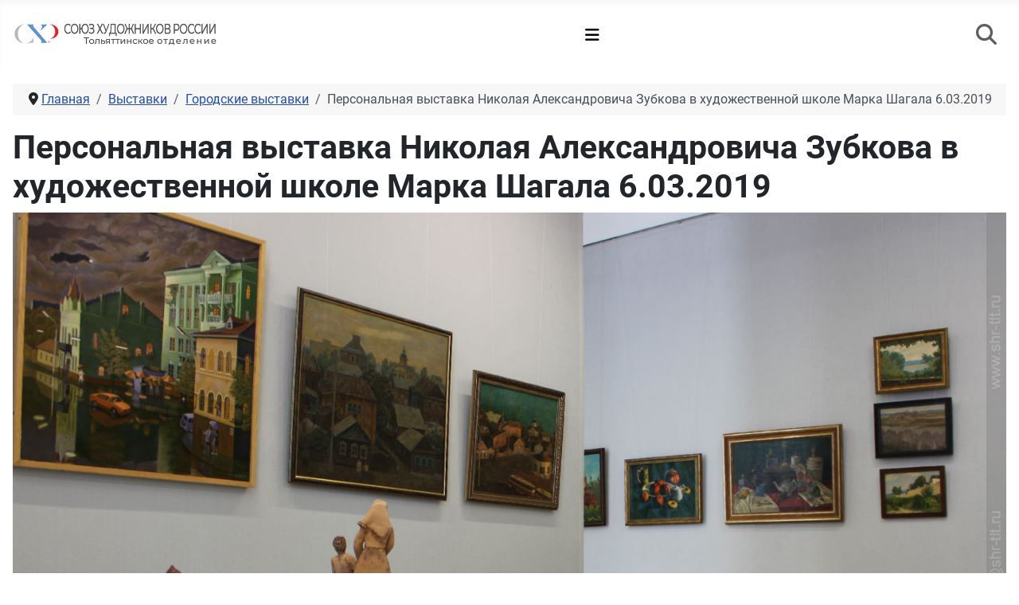

--- FILE ---
content_type: text/html; charset=utf-8
request_url: https://www.shr-tlt.ru/vystavki/gorodskie-vystavki/565-personalnaya-vystavka-nikolaya-aleksandrovicha-zubkova-v-shkole-marka-shagala-6-03-2019
body_size: 48631
content:
<!DOCTYPE html>
<html lang="ru-ru" dir="ltr">

<head>
    <meta charset="utf-8">
	<meta name="author" content="Михаил Зубков">
	<meta name="viewport" content="width=device-width, initial-scale=1">
	<meta name="description" content="Союз Художников России. Тольяттинское отделение СХР, художники Тольятти, Тольяттинские художники, художник, культура Тольятти, изобразительное искусство Тольятти.">
	<meta name="generator" content="Joomla! - Open Source Content Management">
	<title>Персональная выставка Николая Александровича Зубкова в художественной школе Марка Шагала 6.03.2019</title>
	<link href="/media/system/images/joomla-favicon.svg" rel="icon" type="image/svg+xml">
	<link href="/media/system/images/favicon.ico" rel="alternate icon" type="image/vnd.microsoft.icon">
	<link href="/media/system/images/joomla-favicon-pinned.svg" rel="mask-icon" color="#000">

    <link href="/media/system/css/joomla-fontawesome.min.css?6f6528" rel="lazy-stylesheet"><noscript><link href="/media/system/css/joomla-fontawesome.min.css?6f6528" rel="stylesheet"></noscript>
	<link href="/media/templates/site/cassiopeia/css/global/fonts-local_roboto.min.css?6f6528" rel="lazy-stylesheet"><noscript><link href="/media/templates/site/cassiopeia/css/global/fonts-local_roboto.min.css?6f6528" rel="stylesheet"></noscript>
	<link href="/media/templates/site/cassiopeia/css/template.min.css?6f6528" rel="stylesheet">
	<link href="/media/templates/site/cassiopeia/css/global/colors_standard.min.css?6f6528" rel="stylesheet">
	<link href="/media/templates/site/cassiopeia/css/vendor/joomla-custom-elements/joomla-alert.min.css?0.2.0" rel="stylesheet">
	<link href="/media/templates/site/cassiopeia_zmn/css/user.css?6f6528" rel="stylesheet">
	<link href="https://www.shr-tlt.ru/modules/mod_news_pro_gk5/interface/css/style.css" rel="stylesheet">
	<style>:root {
		--hue: 214;
		--template-bg-light: #f0f4fb;
		--template-text-dark: #495057;
		--template-text-light: #ffffff;
		--template-link-color: var(--link-color);
		--template-special-color: #001B4C;
		
	}</style>

    <script src="/media/vendor/metismenujs/js/metismenujs.min.js?1.4.0" defer></script>
	<script type="application/json" class="joomla-script-options new">{"joomla.jtext":{"RLTA_BUTTON_SCROLL_LEFT":"Scroll buttons to the left","RLTA_BUTTON_SCROLL_RIGHT":"Scroll buttons to the right","MOD_FINDER_SEARCH_VALUE":"Введите текст...","ERROR":"Ошибка","MESSAGE":"Сообщение","NOTICE":"Внимание","WARNING":"Предупреждение","JCLOSE":"Закрыть","JOK":"Ок","JOPEN":"Открыть"},"system.paths":{"root":"","rootFull":"https://www.shr-tlt.ru/","base":"","baseFull":"https://www.shr-tlt.ru/"},"csrf.token":"0523d6c2744721d7b38f29229d60ff34"}</script>
	<script src="/media/system/js/core.min.js?2cb912"></script>
	<script src="/media/templates/site/cassiopeia/js/template.min.js?6f6528" type="module"></script>
	<script src="/media/vendor/jquery/js/jquery.min.js?3.7.1"></script>
	<script src="/media/legacy/js/jquery-noconflict.min.js?504da4"></script>
	<script src="/media/mod_menu/js/menu.min.js?6f6528" type="module"></script>
	<script src="/media/vendor/bootstrap/js/collapse.min.js?5.3.3" type="module"></script>
	<script src="/media/templates/site/cassiopeia/js/mod_menu/menu-metismenu.min.js?6f6528" defer></script>
	<script src="/media/com_finder/js/finder.min.js?5729ed" type="module"></script>
	<script src="/media/system/js/messages.min.js?9a4811" type="module"></script>
	<script src="https://www.shr-tlt.ru/modules/mod_news_pro_gk5/interface/scripts/engine.jquery.js"></script>
	<script>rltaSettings = {"switchToAccordions":true,"switchBreakPoint":576,"buttonScrollSpeed":5,"addHashToUrls":true,"rememberActive":false,"wrapButtons":false}</script>
	<script type="application/ld+json">{"@context":"https://schema.org","@type":"BreadcrumbList","@id":"https://www.shr-tlt.ru/#/schema/BreadcrumbList/247","itemListElement":[{"@type":"ListItem","position":1,"item":{"@id":"https://www.shr-tlt.ru/","name":"Главная"}},{"@type":"ListItem","position":2,"item":{"@id":"https://www.shr-tlt.ru/vystavki","name":"Выставки"}},{"@type":"ListItem","position":3,"item":{"@id":"https://www.shr-tlt.ru/vystavki/gorodskie-vystavki","name":"Городские выставки"}},{"@type":"ListItem","position":4,"item":{"name":"Персональная выставка Николая Александровича Зубкова в художественной школе Марка Шагала 6.03.2019"}}]}</script>
	<script type="application/ld+json">{"@context":"https://schema.org","@graph":[{"@type":"Organization","@id":"https://www.shr-tlt.ru/#/schema/Organization/base","name":"Союз художников России Тольятти","url":"https://www.shr-tlt.ru/","logo":{"@type":"ImageObject","@id":"https://www.shr-tlt.ru/#/schema/ImageObject/logo","url":"images/logo.png","contentUrl":"images/logo.png","width":445,"height":50},"image":{"@id":"https://www.shr-tlt.ru/#/schema/ImageObject/logo"},"sameAs":["https://vk.com/shr_tlt"]},{"@type":"WebSite","@id":"https://www.shr-tlt.ru/#/schema/WebSite/base","url":"https://www.shr-tlt.ru/","name":"Союз художников России Тольятти","publisher":{"@id":"https://www.shr-tlt.ru/#/schema/Organization/base"},"potentialAction":{"@type":"SearchAction","target":"https://www.shr-tlt.ru/poisk?q={search_term_string}","query-input":"required name=search_term_string"}},{"@type":"WebPage","@id":"https://www.shr-tlt.ru/#/schema/WebPage/base","url":"https://www.shr-tlt.ru/vystavki/gorodskie-vystavki/565-personalnaya-vystavka-nikolaya-aleksandrovicha-zubkova-v-shkole-marka-shagala-6-03-2019","name":"Персональная выставка Николая Александровича Зубкова в художественной школе Марка Шагала 6.03.2019","description":"Союз Художников России. Тольяттинское отделение СХР, художники Тольятти, Тольяттинские художники, художник, культура Тольятти, изобразительное искусство Тольятти.","isPartOf":{"@id":"https://www.shr-tlt.ru/#/schema/WebSite/base"},"about":{"@id":"https://www.shr-tlt.ru/#/schema/Organization/base"},"inLanguage":"ru-RU","breadcrumb":{"@id":"https://www.shr-tlt.ru/#/schema/BreadcrumbList/247"}},{"@type":"Article","@id":"https://www.shr-tlt.ru/#/schema/com_content/article/565","name":"Персональная выставка Николая Александровича Зубкова в художественной школе Марка Шагала 6.03.2019","headline":"Персональная выставка Николая Александровича Зубкова в художественной школе Марка Шагала 6.03.2019","inLanguage":"ru-RU","dateCreated":"2019-03-13T07:30:19+00:00","interactionStatistic":{"@type":"InteractionCounter","userInteractionCount":2724},"isPartOf":{"@id":"https://www.shr-tlt.ru/#/schema/WebPage/base"}}]}</script>

    <link rel="stylesheet" href="https://cdnjs.cloudflare.com/ajax/libs/font-awesome/6.5.1/css/all.min.css" integrity="sha512-oGn6kYQ8z9fkmLQ4fAXt3PL1KgOiBSkpO/4k8lfxklxpj6YoGhHP7/nREpXoZQztYOX1yHgKHf2b6q6z5P5AZA==" crossorigin="anonymous" referrerpolicy="no-referrer" />
    <link rel="stylesheet" href="https://cdn.jsdelivr.net/npm/bootstrap-icons@1.11.3/font/bootstrap-icons.min.css"/>

</head>

<body class="site com_content wrapper-static view-article layout-blog no-task itemid-146 has-sidebar-right">
    <header id="zmn-header" class="header container-header full-width">

                    <div class="container-topbar">
                
<div id="mod-custom214" class="mod-custom custom">
    <!-- Yandex.Metrika counter -->
<script type="text/javascript">
   (function(m,e,t,r,i,k,a){m[i]=m[i]||function(){(m[i].a=m[i].a||[]).push(arguments)};
   m[i].l=1*new Date();
   for (var j = 0; j < document.scripts.length; j++) {if (document.scripts[j].src === r) { return; }}
   k=e.createElement(t),a=e.getElementsByTagName(t)[0],k.async=1,k.src=r,a.parentNode.insertBefore(k,a)})
   (window, document, "script", "https://mc.yandex.ru/metrika/tag.js", "ym");

   ym(7749049, "init", {
        clickmap:true,
        trackLinks:true,
        accurateTrackBounce:true,
        webvisor:true
   });
</script>
<noscript><div><img src="https://mc.yandex.ru/watch/7749049" style="position:absolute; left:-9999px;" alt="" /></div></noscript>
<!-- /Yandex.Metrika counter --></div>

            </div>
        
        
       

                    <div class="grid-child container-nav">
                
                                    <div class="container-logo">
                        
<div id="mod-custom364" class="mod-custom custom">
    <p><a href="/"><img src="/images/logo.png" alt="logo" width="254" height="29" /></a></p></div>

                    </div>
                
              
                                    
<nav class="navbar navbar-expand-lg" aria-label="Main Menu">
    <button class="navbar-toggler navbar-toggler-right" type="button" data-bs-toggle="collapse" data-bs-target="#navbar1" aria-controls="navbar1" aria-expanded="false" aria-label="Переключить навигацию">
        <span class="icon-menu" aria-hidden="true"></span>
    </button>
    <div class="collapse navbar-collapse" id="navbar1">
        <ul class="mod-menu mod-menu_dropdown-metismenu metismenu mod-list ">
<li class="metismenu-item item-101 level-1 default deeper parent"><a href="/" >Главная</a><button class="mm-collapsed mm-toggler mm-toggler-link" aria-haspopup="true" aria-expanded="false" aria-label="Главная"></button><ul class="mm-collapse"><li class="metismenu-item item-156 level-2"><a href="/home/o-soyuze" >О союзе</a></li><li class="metismenu-item item-166 level-2 parent"><a href="/home/dlya-khudozhnikov" >Для художников</a></li><li class="metismenu-item item-188 level-2"><a href="/home/plan-deyatelnosti" >План деятельности</a></li><li class="metismenu-item item-155 level-2"><a href="/home/otchjot-o-deyatelnosti" >Отчёт о деятельности</a></li><li class="metismenu-item item-153 level-2 parent"><a href="/home/ustavnye-dokumenty" >Уставные документы ВТОО СХР</a></li><li class="metismenu-item item-154 level-2 parent"><a href="/home/vnutrennie-pravila" >Положения ТО ВТОО СХР</a></li><li class="metismenu-item item-327 level-2"><a href="/home/pravlenie-to-vtoo-skhr" >Правление ТО ВТОО СХР</a></li></ul></li><li class="metismenu-item item-294 level-1 deeper parent"><a href="/khudozhniki" >Художники</a><button class="mm-collapsed mm-toggler mm-toggler-link" aria-haspopup="true" aria-expanded="false" aria-label="Художники"></button><ul class="mm-collapse"><li class="metismenu-item item-410 level-2 parent"><a href="/khudozhniki/zhivopis" >Живопись</a></li><li class="metismenu-item item-411 level-2 parent"><a href="/khudozhniki/grafika" >Графика</a></li><li class="metismenu-item item-412 level-2 parent"><a href="/khudozhniki/skulptura" >Скульптура</a></li><li class="metismenu-item item-413 level-2 parent"><a href="/khudozhniki/dekorativnoe" >Декоративное</a></li><li class="metismenu-item item-414 level-2 parent"><a href="/khudozhniki/iskusstvovedenie" >Искусствоведение</a></li><li class="metismenu-item item-415 level-2 parent"><a href="/khudozhniki/pamyat" >Память</a></li></ul></li><li class="metismenu-item item-295 level-1"><a href="/afisha" >Афиша</a></li><li class="metismenu-item item-116 level-1 active deeper parent"><a href="/vystavki" >Выставки</a><button class="mm-collapsed mm-toggler mm-toggler-link" aria-haspopup="true" aria-expanded="false" aria-label="Выставки"></button><ul class="mm-collapse"><li class="metismenu-item item-793 level-2 parent"><a href="/vystavki/vystavochnye-proekty-skhr" >Выставочные проекты СХР</a></li><li class="metismenu-item item-788 level-2"><a href="/vystavki/personalnye-vystavki" >Персональные выставки</a></li><li class="metismenu-item item-146 level-2 current active"><a href="/vystavki/gorodskie-vystavki" aria-current="location">Городские выставки</a></li><li class="metismenu-item item-350 level-2"><a href="/vystavki/rossijskie-vystavki" >Российские выставки</a></li><li class="metismenu-item item-351 level-2"><a href="/vystavki/mezhdunarodnye-vystavki" >Международные выставки</a></li><li class="metismenu-item item-352 level-2"><a href="/vystavki/prochie-vystavki" >Прочие выставки</a></li><li class="metismenu-item item-353 level-2"><a href="/vystavki/iskusstvovedenie" >Искусствоведение</a></li><li class="metismenu-item item-785 level-2"><a href="/vystavki-2025-god" >Выстаки по годам</a></li></ul></li><li class="metismenu-item item-118 level-1 deeper parent"><a href="/obshchestvennoe" >Деятельность</a><button class="mm-collapsed mm-toggler mm-toggler-link" aria-haspopup="true" aria-expanded="false" aria-label="Деятельность"></button><ul class="mm-collapse"><li class="metismenu-item item-359 level-2"><a href="/obshchestvennoe/konkursy-1" >Конкурсы</a></li><li class="metismenu-item item-355 level-2"><a href="/obshchestvennoe/tvorcheskie-vstrechi-1" >Творческие встречи</a></li><li class="metismenu-item item-356 level-2"><a href="/obshchestvennoe/master-klassy-1" >Мастер-классы</a></li><li class="metismenu-item item-358 level-2"><a href="/obshchestvennoe/plenery" >Пленэры</a></li><li class="metismenu-item item-361 level-2"><a href="/obshchestvennoe/proekty" >Проекты</a></li><li class="metismenu-item item-187 level-2"><a href="/obshchestvennoe/prochie-sobytiya-skhr" >Прочие события СХР</a></li></ul></li><li class="metismenu-item item-120 level-1"><a href="/kontakty" >Контакты</a></li></ul>
    </div>
</nav>

                               
                 <!-- search -->
                 <div class="container-search">
                        <a href="/search/">
                        <i class="fa-solid fa-magnifying-glass"></i>
                        </a>                                                                    
                </div>                
                <!-- search -->  

            </div>
            </header>

    <div class="site-grid">
        
        
        
        
        <div class="grid-child container-component">
            <nav class="mod-breadcrumbs__wrapper" aria-label="Навигатор сайта">
    <ol class="mod-breadcrumbs breadcrumb px-3 py-2">
                    <li class="mod-breadcrumbs__divider float-start">
                <span class="divider icon-location icon-fw" aria-hidden="true"></span>
            </li>
        
        <li class="mod-breadcrumbs__item breadcrumb-item"><a href="/" class="pathway"><span>Главная</span></a></li><li class="mod-breadcrumbs__item breadcrumb-item"><a href="/vystavki" class="pathway"><span>Выставки</span></a></li><li class="mod-breadcrumbs__item breadcrumb-item"><a href="/vystavki/gorodskie-vystavki" class="pathway"><span>Городские выставки</span></a></li><li class="mod-breadcrumbs__item breadcrumb-item active"><span>Персональная выставка Николая Александровича Зубкова в художественной школе Марка Шагала 6.03.2019</span></li>    </ol>
    </nav>

            
            <div id="system-message-container" aria-live="polite"></div>

            <main>
                <div class="com-content-article item-page">
    <meta itemprop="inLanguage" content="ru-RU">
    
    
        <div class="page-header">
        <h1>
            Персональная выставка Николая Александровича Зубкова в художественной школе Марка Шагала 6.03.2019        </h1>
                            </div>
        
        
    
    
        
                                                <div class="com-content-article__body">
        
<p><img src="/images/stories/novosti/vistavki/2019/06.03.2019_Zubkov_Shagala/1.jpg" alt="1" style="margin-bottom: 10px; float: left;" /><br style="clear: both;" /><span style="font-size: 14pt;">В выставочном зале детской художественной школы им. Марка Шагала открылась персональная выставка Николая Александровича Зубкова.</span></p>
<p><span style="font-size: 12pt;">Выставка приурочена к 70 летнему юбилею художника, уже вторая с начала этого года, предыдущая <a href="/vystavki/gorodskie-vystavki/555-personalnaya-yubilejnaya-vystavka-nikolaya-aleksandrovicha-zubkova-v-filarmonii-20-yanvarya-2019-goda">выставка экспонировалась в тольяттинской Филармонии</a> с января по февраль. В экспозицию вошли 34 работы художника.</span></p>
<p><img src="/images/stories/novosti/vistavki/2019/06.03.2019_Zubkov_Shagala/2.jpg" alt="2" style="margin-bottom: 10px; float: left;" /><br style="clear: both;" /></p>
<p><img src="/images/stories/novosti/vistavki/2019/06.03.2019_Zubkov_Shagala/3.jpg" alt="3" style="margin-bottom: 10px; float: left;" /><br style="clear: both;" /></p>
<p><img src="/images/stories/novosti/vistavki/2019/06.03.2019_Zubkov_Shagala/4.jpg" alt="4" style="margin-bottom: 10px; float: left;" /><br style="clear: both;" /></p>
<p><img src="/images/stories/novosti/vistavki/2019/06.03.2019_Zubkov_Shagala/5.jpg" alt="5" style="margin-bottom: 10px; float: left;" /><br style="clear: both;" /></p>
<p><span style="font-size: 10pt;">Художественная школа им. Марка Шагала </span><br /><span style="font-size: 10pt;">Выставочный зал Тольятти, ул. Свердлова 10</span></p>
<p><span style="font-size: 10pt;">Условия посещения по телефону: </span><br /><span style="font-size: 10pt;">+7 (8482) 31-88-35</span></p>
<p><span style="font-size: 10pt;">Выставка продлится до 6 апреля</span><br /><span style="font-size: 10pt;">Возрастные ограничения отсутствуют</span></p>
<p>&nbsp;</p>
<p>Автор: Михаил Зубков</p>    </div>

                                    <dl class="article-info text-muted">

            <dt class="article-info-term">
                            <span class="visually-hidden">                        Информация о материале                            </span>                    </dt>

        
        
        
        
                    <dd class="published">
    <span class="icon-calendar icon-fw" aria-hidden="true"></span>
    <time datetime="2019-03-13T07:30:19+00:00">
        Опубликовано: 13 марта 2019    </time>
</dd>
        
    
            
        
                    <dd class="hits">
    <span class="icon-eye icon-fw" aria-hidden="true"></span>
    <meta content="UserPageVisits:2724">
    Просмотров: 2724</dd>
            </dl>
                                
                                        </div>
            </main>
            
        </div>

                    <div class="grid-child container-sidebar-right">
                <div class="sidebar-right no-card ">
            <h3 >Афиша</h3>        	<p>Ошибка: Нет материалов для отображения</p>
</div>
<div class="sidebar-right card ">
            <h3 class="card-header ">Выставки СХР</h3>        <div class="card-body">
                <ul class="mod-menu mod-list nav favth-side">
<li class="nav-item item-794"><a href="/vystavki/vystavochnye-proekty-skhr/otchjotnye-vystavki-skhr" >Отчётные выставки СХР</a></li><li class="nav-item item-792"><a href="/vystavki/vystavochnye-proekty-skhr/oblastnaya-vystavka-skhr" >Областные выставки СХР</a></li><li class="nav-item item-790"><a href="/vystavki/vystavochnye-proekty-skhr/mezhregionalnaya-vystavka-skhr" >Межрегиональные выставки СХР</a></li><li class="nav-item item-791"><a href="/vystavki/vystavochnye-proekty-skhr/vserossijskaya-vystavka-skhr" >Всероссийские выставки СХР</a></li></ul>
    </div>
</div>
<div class="sidebar-right card ">
            <h3 class="card-header ">Выставочная деятельность</h3>        <div class="card-body">
                <ul class="mod-menu mod-list nav favth-side">
<li class="nav-item item-793 parent"><a href="/vystavki/vystavochnye-proekty-skhr" >Выставочные проекты СХР</a></li><li class="nav-item item-788"><a href="/vystavki/personalnye-vystavki" >Персональные выставки</a></li><li class="nav-item item-146 current"><a href="/vystavki/gorodskie-vystavki" aria-current="location">Городские выставки</a></li><li class="nav-item item-350"><a href="/vystavki/rossijskie-vystavki" >Российские выставки</a></li><li class="nav-item item-351"><a href="/vystavki/mezhdunarodnye-vystavki" >Международные выставки</a></li><li class="nav-item item-352"><a href="/vystavki/prochie-vystavki" >Прочие выставки</a></li><li class="nav-item item-353"><a href="/vystavki/iskusstvovedenie" >Искусствоведение</a></li><li class="nav-item item-785"><a href="/vystavki-2025-god" >Выстаки по годам</a></li></ul>
    </div>
</div>
<div class="sidebar-right card ">
            <h3 class="card-header ">Слово</h3>        <div class="card-body">
                	<div class="nspMain " id="nsp-nsp-198" data-config="{
				'animation_speed': 400,
				'animation_interval': 5000,
				'animation_function': 'Fx.Transitions.Expo.easeIn',
				'news_column': 1,
				'news_rows': 5,
				'links_columns_amount': 0,
				'links_amount': 0
			}">
		
					<div class="nspArts bottom" style="width:100%;">
								<div class="nspTopInterface">
										<ul class="nspPagination">
												<li><a href="#">1</a></li>
												<li><a href="#">2</a></li>
												<li><a href="#">3</a></li>
											</ul>
					
									</div>
								<div class="nspArtScroll1">
					<div class="nspArtScroll2 nspPages3">
																	<div class="nspArtPage active nspCol3">
																				<div class="nspArt nspCol1" style="padding:0 20px 20px 0;">
								<h4 class="nspHeader tleft fnone"><a href="/vystavki/iskusstvovedenie/751-vystavka-gorod-khudozhnikov-v-tkhm-14-11-2024-slovo-iskusstvoveda-pejzazh-gorodskoj-pejzazh"  title="Выставка &quot;Город художников&quot; в ТХМ  / 14.11.2024 / Слово искусствоведа  / Пейзаж, городской пейзаж" target="_self">Выставка &quot;Город художников&quot; в &hellip;</a></h4><p class="nspText tleft fleft">В Тольяттинском художественном музее открыта выставка "Город художников", организованная городским отделением Союза художников России.&nbsp;Цель долгосрочного проекта "Город художников" - интеграция творческого ресурса Тольятти, объединение художников разных поколений, организация совместных пленэров...</p><p class="nspInfo nspInfo1 tleft fnone">19-01-2025  Просмотры:438 </p>							</div>
																															<div class="nspArt nspCol1" style="padding:0 20px 20px 0;">
								<h4 class="nspHeader tleft fnone"><a href="/vystavki/iskusstvovedenie/750-vystavka-gorod-khudozhnikov-v-tkhm-14-11-2024-slovo-iskusstvoveda-gorodskoj-pejzazh"  title="Выставка &quot;Город художников&quot; в ТХМ  / 14.11.2024 / Слово искусствоведа  / Городской пейзаж" target="_self">Выставка &quot;Город художников&quot; в &hellip;</a></h4><p class="nspText tleft fleft">В Тольяттинском художественном музее открыта выставка "Город художников", организованная городским отделением Союза художников России.&nbsp;Цель долгосрочного проекта "Город художников" - интеграция творческого ресурса Тольятти, объединение художников разных поколений, организация совместных пленэров...</p><p class="nspInfo nspInfo1 tleft fnone">19-01-2025  Просмотры:468 </p>							</div>
																															<div class="nspArt nspCol1" style="padding:0 20px 20px 0;">
								<h4 class="nspHeader tleft fnone"><a href="/vystavki/iskusstvovedenie/749-vystavka-gorod-khudozhnikov-v-tkhm-14-11-2024-slovo-iskusstvoveda-kompozitsiya"  title="Выставка &quot;Город художников&quot; в ТХМ  / 14.11.2024 / Слово искусствоведа  / Композиция" target="_self">Выставка &quot;Город художников&quot; в &hellip;</a></h4><p class="nspText tleft fleft">В Тольяттинском художественном музее открыта выставка "Город художников", организованная городским отделением Союза художников России.&nbsp;Цель долгосрочного проекта "Город художников" - интеграция творческого ресурса Тольятти, объединение художников разных поколений, организация совместных пленэров...</p><p class="nspInfo nspInfo1 tleft fnone">19-01-2025  Просмотры:440 </p>							</div>
																															<div class="nspArt nspCol1" style="padding:0 20px 20px 0;">
								<h4 class="nspHeader tleft fnone"><a href="/vystavki/iskusstvovedenie/748-vystavka-gorod-khudozhnikov-v-tkhm-14-11-2024-slovo-iskusstvoveda-portret"  title="Выставка &quot;Город художников&quot; в ТХМ  / 14.11.2024 / Слово искусствоведа  / Портрет " target="_self">Выставка &quot;Город художников&quot; в &hellip;</a></h4><p class="nspText tleft fleft">В Тольяттинском художественном музее открыта выставка "Город художников", организованная городским отделением Союза художников России.&nbsp;Цель долгосрочного проекта "Город художников" - интеграция творческого ресурса Тольятти, объединение художников разных поколений, организация совместных пленэров...</p><p class="nspInfo nspInfo1 tleft fnone">19-01-2025  Просмотры:548 </p>							</div>
																															<div class="nspArt nspCol1" style="padding:0 20px 20px 0;">
								<h4 class="nspHeader tleft fnone has-image"><a href="/vystavki/iskusstvovedenie/624-liniya-tvorchestva-igorya-panova"  title="Линия творчества Игоря Панова" target="_self">Линия творчества Игоря Панова&hellip;</a></h4><p class="nspText tleft fleft">Игорь Геннадиевич Панов – живописец, график, профессор Тольяттинского государственного университета, член Союза художников, лауреат всероссийских премий в области изобразительного искусства, участник всероссийских, международных выставочных проектов в Париже, Гуаньчжоу, Харбине, Владивостоке...</p><p class="nspInfo nspInfo1 tleft fnone">23-02-2020  Просмотры:1700 </p>							</div>
												</div>
						<div class="nspArtPage nspCol3">
																															<div class="nspArt nspCol1" style="padding:0 20px 20px 0;">
								<h4 class="nspHeader tleft fnone has-image"><a href="/vystavki/iskusstvovedenie/586-prostory-vladimira-rotmistrova"  title="Просторы Владимира Ротмистрова " target="_self">Просторы Владимира Ротмистрова &hellip;</a></h4><p class="nspText tleft fleft">Просторы Владимира Ротмистрова
Впервые художник Владимир Ротмистров побывал в доме-музее Хецуриани в 2006 году. Глядя на собранное Георгием Хецуриани богатство, Владимир решил написать группу предметов. Но собрание предметов – это ещё...</p><p class="nspInfo nspInfo1 tleft fnone">18-05-2019  Просмотры:1920 </p>							</div>
																															<div class="nspArt nspCol1" style="padding:0 20px 20px 0;">
								<h4 class="nspHeader tleft fnone has-image"><a href="/vystavki/iskusstvovedenie/449-zametki-s-vystavki-obzor-otchetnoj-vystavki-tolyattinskogo-otdeleniya-vtoo-soyuz-khudozhnikov-rossii"  title="Заметки с выставки. Обзор отчетной выставки Тольяттинского отделения ВТОО «Союз художников России» " target="_self">Заметки с выставки. Обзор отчетной выста&hellip;</a></h4><p class="nspText tleft fleft">
2014 год Тольяттинское отделение «Союза художников России» завершило очередной отчетной выставкой, которая была развернута в залах художественного музея с 27 ноября по 14 декабря. 
Участниками экспозиции стали 27 художников разных...</p><p class="nspInfo nspInfo1 tleft fnone">10-03-2015  Просмотры:16670 </p>							</div>
																															<div class="nspArt nspCol1" style="padding:0 20px 20px 0;">
								<h4 class="nspHeader tleft fnone has-image"><a href="/vystavki/iskusstvovedenie/417-o-vystavke-nadeinoj-niny-ivanovny"  title="О выставке Надеиной Нины Ивановны" target="_self">О выставке Надеиной Нины Ивановны&hellip;</a></h4><p class="nspText tleft fleft">Тольяттинские «сероэтажки» не сразу полюбились Нине Надеиной. В ее любимом Горно-Алтайске даже неброский серый как будто живее, откровеннее, чище. Любимее!
Любовь и спустя годы зовет ее на каникулы на Алтай и...</p><p class="nspInfo nspInfo1 tleft fnone">29-08-2014  Просмотры:17502 </p>							</div>
																															<div class="nspArt nspCol1" style="padding:0 20px 20px 0;">
								<h4 class="nspHeader tleft fnone"><a href="/vystavki/iskusstvovedenie/376-soyuz-khudozhnikov-rossii-na-rubezhe-vekov-vkhozhdenie-v-novuyu-realnost"  title="СОЮЗ ХУДОЖНИКОВ РОССИИ НА РУБЕЖЕ ВЕКОВ: ВХОЖДЕНИЕ В НОВУЮ РЕАЛЬНОСТЬ" target="_self">СОЮЗ ХУДОЖНИКОВ РОССИИ НА РУБЕЖЕ ВЕКОВ: &hellip;</a></h4><p class="nspText tleft fleft">Искусство «Большой Волги» представляет собой сложную и многообразную картину. Оно сформировалось на основе европейской и российской художественной школы, но в первую очередь, на сильных традициях самобытных культур народов Поволжья. Органичность...</p><p class="nspInfo nspInfo1 tleft fnone">09-11-2013  Просмотры:23350 </p>							</div>
																															<div class="nspArt nspCol1" style="padding:0 20px 20px 0;">
								<h4 class="nspHeader tleft fnone has-image"><a href="/vystavki/iskusstvovedenie/374-mezhregionalnaya-nauchno-prakticheskaya-konferentsiya-khudozhestvennaya-zhizn-povolzhya-sovremennoe-sostoyanie-i-tendentsii-razvitiya"  title="Межрегиональная научно-практическая конференция «Художественная жизнь Поволжья: современное состояние и тенденции развития»" target="_self">Межрегиональная научно-практическая конф&hellip;</a></h4><p class="nspText tleft fleft">В рамках открывшейся в Йошкар-Оле межрегиональной выставки Большая Волга, прошло ещё одно значительное для Союза художников событие, межрегиональная научно-практическая конференция «Художественная жизнь Поволжья: современное состояние и тенденции развития», которая собрала...</p><p class="nspInfo nspInfo1 tleft fnone">06-11-2013  Просмотры:26753 </p>							</div>
												</div>
						<div class="nspArtPage nspCol3">
																															<div class="nspArt nspCol1" style="padding:0 20px 20px 0;">
								<h4 class="nspHeader tleft fnone"><a href="/vystavki/iskusstvovedenie/367-vystavka-khudozhnika-zhivopistsa-vladimira-rotmistrova-mezhdu-proshlym-i-budushchim"  title="ВЫСТАВКА ХУДОЖНИКА — ЖИВОПИСЦА   ВЛАДИМИРА РОТМИСТРОВА «Между прошлым и будущим»" target="_self">ВЫСТАВКА ХУДОЖНИКА — ЖИВОПИСЦА   ВЛАДИМИ&hellip;</a></h4><p class="nspText tleft fleft">Современный ритм жизни спокойным трудно назвать. Времени сесть и подумать так мало, что люди уже позабыли о вдумчивом созерцании. Люди сейчас почти утеряли связь с прошлым, что прямо отражается на...</p><p class="nspInfo nspInfo1 tleft fnone">21-10-2013  Просмотры:20941 </p>							</div>
																															<div class="nspArt nspCol1" style="padding:0 20px 20px 0;">
								<h4 class="nspHeader tleft fnone has-image"><a href="/vystavki/iskusstvovedenie/336-v-pamyat-alekseyu-ivanovichu-pankeevu"  title="В память Алексею Ивановичу Панкееву" target="_self">В память Алексею Ивановичу Панкееву&hellip;</a></h4><p class="nspText tleft fleft">Удивительно как люди, живущие с нами …… жившие с нами, оказываются целой эпохой.
Художник Панкеев А.И. один из старейших художников г.Тольятти, его личная биография – это биография страны, целая эпоха, история...</p><p class="nspInfo nspInfo1 tleft fnone">02-06-2013  Просмотры:23937 </p>							</div>
																															<div class="nspArt nspCol1" style="padding:0 20px 20px 0;">
								<h4 class="nspHeader tleft fnone has-image"><a href="/vystavki/iskusstvovedenie/330-pamyati-khudozhnika-a-i-pankeeva"  title="Памяти художника А.И.Панкеева" target="_self">Памяти художника А.И.Панкеева&hellip;</a></h4><p class="nspText tleft fleft">Умер один из старейших художников города Тольятти, член Союза художников России Алексей Иванович Панкеев. 1 мая ему исполнилось 83 года.
За его плечами большая трудовая жизнь. Алексей Иванович - уроженец села...</p><p class="nspInfo nspInfo1 tleft fnone">12-05-2013  Просмотры:22437 </p>							</div>
																															<div class="nspArt nspCol1" style="padding:0 20px 20px 0;">
								<h4 class="nspHeader tleft fnone has-image"><a href="/vystavki/iskusstvovedenie/328-progulki-po-astrakhani-s-nikolaem-zubkovym"  title="Прогулки по Астрахани с Николаем Зубковым" target="_self">Прогулки по Астрахани с Николаем Зубковы&hellip;</a></h4><p class="nspText tleft fleft">Астрахань – солнечный ветер, песок… Астрахань – волжских огней поясок... Такая ж, как все, и на всех – непохожа: Разноплеменна глазами и кожей, Разноязыка, страстями дремуча; Севером – сдержана, Азией...</p><p class="nspInfo nspInfo1 tleft fnone">30-04-2013  Просмотры:23362 </p>							</div>
																															<div class="nspArt nspCol1" style="padding:0 20px 20px 0;">
								<h4 class="nspHeader tleft fnone has-image"><a href="/vystavki/iskusstvovedenie/305-statya-posvyashchennaya-ezhegodnoj-otchjotnoj-vystavke-tolyattinskogo-otdeleniya-vtoo-skhr"  title="Статья о ежегодной отчётной выставке Тольяттинского отделения ВТОО СХР. 2012" target="_self">Статья о ежегодной отчётной выставке Тол&hellip;</a></h4><p class="nspText tleft fleft">
Отчётная выставка Тольяттинского отделения Союза Художников России.&nbsp;Сила духовного мира, значение внутренних переживаний, актуальность личного восприятия — вот важнейшие акценты в современном изобразительном искусстве.
</p><p class="nspInfo nspInfo1 tleft fnone">06-12-2012  Просмотры:23571 </p>							</div>
												</div>
																</div>

									</div>
			</div>
		
		
			</div>
    </div>
</div>
<div class="sidebar-right card ">
            <h3 class="card-header ">Выставочные залы Тольятти</h3>        <div class="card-body">
                <ul class="mod-menu mod-list nav favth-side">
<li class="nav-item item-542"><a href="/home/dlya-khudozhnikov/vystavochnye-zaly-tolyatti/tolyattinskaya-filarmoniya" >Тольяттинская Филармония</a></li><li class="nav-item item-545"><a href="/home/dlya-khudozhnikov/vystavochnye-zaly-tolyatti/tolyattinskij-khudozhestvennyj-muzej" >Тольяттинский художественный музей</a></li><li class="nav-item item-544"><a href="/home/dlya-khudozhnikov/vystavochnye-zaly-tolyatti/muzej-aktualnogo-realizma" >Музей Актуального Реализма</a></li><li class="nav-item item-533"><a href="/home/dlya-khudozhnikov/vystavochnye-zaly-tolyatti/muzejno-vystavochnyj-kompleks-pravoslavnogo-instituta" >Музейно-выставочный комплекс православного института</a></li><li class="nav-item item-536"><a href="/home/dlya-khudozhnikov/vystavochnye-zaly-tolyatti/literaturnaya-gostinaya" >Литературная Гостиная</a></li><li class="nav-item item-541"><a href="/home/dlya-khudozhnikov/vystavochnye-zaly-tolyatti/kulturnyj-tsentr-persona" >Культурный центр Персона</a></li><li class="nav-item item-534"><a href="/home/dlya-khudozhnikov/vystavochnye-zaly-tolyatti/departament-kultury-tolyatti" >Департамент культуры Тольятти</a></li><li class="nav-item item-535"><a href="/home/dlya-khudozhnikov/vystavochnye-zaly-tolyatti/meriya-tolyatti" >Мэрия Тольятти</a></li><li class="nav-item item-537"><a href="/home/dlya-khudozhnikov/vystavochnye-zaly-tolyatti/litsej-iskusstv" >Лицей искусств</a></li><li class="nav-item item-532"><a href="/home/dlya-khudozhnikov/vystavochnye-zaly-tolyatti/khudozhestvennaya-shkola-1" >Художественная школа №1</a></li><li class="nav-item item-540"><a href="/home/dlya-khudozhnikov/vystavochnye-zaly-tolyatti/shkola-imeni-i-e-repina" >Школа имени И. Репина</a></li><li class="nav-item item-539"><a href="/home/dlya-khudozhnikov/vystavochnye-zaly-tolyatti/shkola-imeni-m-shagala" >Школа имени М. Шагала</a></li><li class="nav-item item-538"><a href="/home/dlya-khudozhnikov/vystavochnye-zaly-tolyatti/biblioteka-iskusstv-8" >Библиотека Искусств № 8</a></li><li class="nav-item item-543"><a href="/home/dlya-khudozhnikov/vystavochnye-zaly-tolyatti/otdel-sovremennogo-iskusstva-tkhm" >Отдел современного искусства ТХМ</a></li></ul>
    </div>
</div>

            </div>
        

        
            </div>

<!-- bottom --> 

<div class="site-grid bottom-1">
        
</div> 
<div class="site-grid bottom-2">
        
</div>

<!-- bottom --> 

  <!-- FOOTER --> 
 
                <footer id="zmn_footer" >
           
                <div class="grid-child footer-row">
                                            <div class="footer1">
                            <div class="moduletable ">
            <h3 >Контакты</h3>        
<div id="mod-custom250" class="mod-custom custom">
    <div><img src="/images/5logo.png" alt="5логотип" width="45" height="45" style="margin-right: 10px; float: left;" /><span style="color: #ffffff;">Союз художников России. Тольятти</span></div>
<hr />
<div class="footer1">
<ul>
<li><i class="fa-solid fa-house"></i> <span>445020 Тольятти Белорусская 23</span></li>
<li><i class="fa-regular fa-envelope"></i> <span>info@shr-tlt.ru</span></li>
<li><i class="fa-solid fa-phone"></i><span> +8 (8482) 63 87 65</span></li>
<li><i class="fa-brands fa-vk"></i> <a href="https://vk.com/shr_tlt">vk.com/shr_tlt</a></li>
</ul>
</div></div>
</div>

                        </div>
                                                                <div class="footer2">
                            <div class="moduletable ">
            <h3 >Союз</h3>        <ul class="mod-menu mod-list nav ">
<li class="nav-item item-156"><a href="/home/o-soyuze" >О союзе</a></li><li class="nav-item item-166 parent"><a href="/home/dlya-khudozhnikov" >Для художников</a></li><li class="nav-item item-188"><a href="/home/plan-deyatelnosti" >План деятельности</a></li><li class="nav-item item-155"><a href="/home/otchjot-o-deyatelnosti" >Отчёт о деятельности</a></li><li class="nav-item item-153 parent"><a href="/home/ustavnye-dokumenty" >Уставные документы ВТОО СХР</a></li><li class="nav-item item-154 parent"><a href="/home/vnutrennie-pravila" >Положения ТО ВТОО СХР</a></li><li class="nav-item item-327"><a href="/home/pravlenie-to-vtoo-skhr" >Правление ТО ВТОО СХР</a></li></ul>
</div>

                        </div>
                                                                <div class="footer3">
                            <div class="moduletable ">
            <h3 >Художники</h3>        <ul class="mod-menu mod-list nav ">
<li class="nav-item item-410 parent"><a href="/khudozhniki/zhivopis" >Живопись</a></li><li class="nav-item item-411 parent"><a href="/khudozhniki/grafika" >Графика</a></li><li class="nav-item item-412 parent"><a href="/khudozhniki/skulptura" >Скульптура</a></li><li class="nav-item item-413 parent"><a href="/khudozhniki/dekorativnoe" >Декоративное</a></li><li class="nav-item item-414 parent"><a href="/khudozhniki/iskusstvovedenie" >Искусствоведение</a></li><li class="nav-item item-415 parent"><a href="/khudozhniki/pamyat" >Память</a></li></ul>
</div>

                        </div>
                                                                <div class="footer4">
                            <div class="moduletable ">
            <h3 >Выставки</h3>        <ul class="mod-menu mod-list nav ">
<li class="nav-item item-793 parent"><a href="/vystavki/vystavochnye-proekty-skhr" >Выставочные проекты СХР</a></li><li class="nav-item item-788"><a href="/vystavki/personalnye-vystavki" >Персональные выставки</a></li><li class="nav-item item-146 current"><a href="/vystavki/gorodskie-vystavki" aria-current="location">Городские выставки</a></li><li class="nav-item item-350"><a href="/vystavki/rossijskie-vystavki" >Российские выставки</a></li><li class="nav-item item-351"><a href="/vystavki/mezhdunarodnye-vystavki" >Международные выставки</a></li><li class="nav-item item-352"><a href="/vystavki/prochie-vystavki" >Прочие выставки</a></li><li class="nav-item item-353"><a href="/vystavki/iskusstvovedenie" >Искусствоведение</a></li><li class="nav-item item-785"><a href="/vystavki-2025-god" >Выстаки по годам</a></li></ul>
</div>

                        </div>
                                                                <div class="footer5">
                            <div class="moduletable ">
            <h3 >Деятельность</h3>        <ul class="mod-menu mod-list nav ">
<li class="nav-item item-359"><a href="/obshchestvennoe/konkursy-1" >Конкурсы</a></li><li class="nav-item item-355"><a href="/obshchestvennoe/tvorcheskie-vstrechi-1" >Творческие встречи</a></li><li class="nav-item item-356"><a href="/obshchestvennoe/master-klassy-1" >Мастер-классы</a></li><li class="nav-item item-358"><a href="/obshchestvennoe/plenery" >Пленэры</a></li><li class="nav-item item-361"><a href="/obshchestvennoe/proekty" >Проекты</a></li><li class="nav-item item-187"><a href="/obshchestvennoe/prochie-sobytiya-skhr" >Прочие события СХР</a></li></ul>
</div>

                        </div>
                                    </div>
                
            </footer>
    

    <!-- FOOTER --> 

    <!-- COPYRIGHT --> 
        <div class="grid-child zmn-row zmn-copir">            
                <div class="copir1"><p>© 2026 <a href="/">Союз художников России Тольятти. </a> Все права защищены.<br>Создание сайта <a href="https://vk.com/id7216516"> Михаил Зубков.</a></p></div>
                <div class=" copir2"><div class="moduletable ">
        
<form class="mod-finder js-finder-searchform form-search" action="/search" method="get" role="search">
    <label for="mod-finder-searchword361" class="visually-hidden finder">Поиск</label><div class="mod-finder__search input-group"><input type="text" name="q" id="mod-finder-searchword361" class="js-finder-search-query form-control" value="" placeholder="Введите текст..."><button class="btn btn-primary" type="submit"><span class="icon-search icon-white" aria-hidden="true"></span> Поиск</button></div>
            </form>
</div>
</div>        
        </div>
    <!-- COPYRIGHT --> 

            <a href="#top" id="back-top" class="back-to-top-link" aria-label="Наверх">
            <span class="icon-arrow-up icon-fw" aria-hidden="true"></span>
        </a>
    
    
</body>

</html>


--- FILE ---
content_type: text/css
request_url: https://www.shr-tlt.ru/media/templates/site/cassiopeia_zmn/css/user.css?6f6528
body_size: 23799
content:

    /* FOOTER*/
    #zmn_footer {    
    background-color: rgb(0, 0, 0);    
    }
    
    /* FOOTER GPT адаптивный модуль*/
    .footer-row {
      display: flex; /* Гибкий контейнер для его вложенных элементов */
      flex-wrap: wrap; /* позволяет flex-элементам автоматически переноситься на новую строку */
      gap: 5px; /* Пространство между элементами */
      padding: 1px; /* Отступы вокруг */
      background-color: #000000; /* Фон для футера */
    }
    
    .footer-row > div {
      flex: 1 1 calc(20% - 20px); /* 20% ширины с учётом gap */
      min-width: 200px; /* Минимальная ширина элемента */
      text-align: center; /* Выравнивание текста */
      padding: 10px; /* Внутренние отступы */
      background: #000000; /* Фон блока */
      border: 1px solid #000000; /* Граница блока */
      border-radius: 5px; /* Скругление углов */
    }
    
    /* Адаптивность */
    @media (max-width: 1200px) {
      .footer-row > div {
        flex: 1 1 calc(33.33% - 20px); /* Три блока в ряд */
      }
    }
    
    @media (max-width: 768px) {
      .footer-row > div {
        flex: 1 1 calc(50% - 20px); /* Два блока в ряд */
      }
    }
    
    @media (max-width: 480px) {
      .footer-row > div {
        flex: 1 1 100%; /* Один блок в ряд */
      }
    }
    /* FOOTER GPT*/

    /* Меню FOOTER GPT*/
    .footer-row  a {     
      color: #777; /* Серый цвет ссылок */
      text-decoration: none; /* Убираем подчеркивание */
      display: block; /* Обеспечивает корректное выравнивание */
      text-align: left; /* Выравнивание по левому краю */
      margin-bottom: 5px; /* Отступы между ссылками */
      border-bottom: 1px solid #5959592a; /* Нижнее подчёркивание */
      font-size: 12px; /* Размер шрифта */
      font-weight: normal; /* Жирность шрифта */
      text-transform: uppercase; /* Все буквы заглавные */
      padding: 15px 14px 14px 0; /* Внутренние отступы */
      -webkit-transition: all 0.3s ease-out 0s; /* Эффекты задержки анимации */
      transition: all 0.3s ease-out 0s; /* Эффекты задержки анимации */
    }
    
    .footer-row li a:hover {
      color: #ffffff; /* Цвет при наведении */
      text-decoration: none; /* Подчеркивание ссылки при наведении */
      border-bottom: 1px solid #0099ff; /* Нижнее подчёркивание */
      background-color: transparent; /* Цвет фона удаляет видимый фон */

    }

    .footer-row li a:focus {
      color: #ffffff; /* Цвет при выделении */
      text-decoration: none; /* Подчеркивание ссылки при наведении */
      border-bottom: 1px solid #0099ff; /* Нижнее подчёркивание */
      background-color: transparent; /* Цвет фона удаляет видимый фон */

    }

    .footer-row li a:active {
      color: #ffffff; /* Цвет при нажатии */
      text-decoration: none; /* Подчеркивание ссылки при наведении */
      border-bottom: 1px solid #0099ff; /* Нижнее подчёркивание */
      background-color: transparent; /* Цвет фона удаляет видимый фон */

    }

    .footer-row li.current a {
      color: #ffffff; /* Цвет при наведении активной страницы */
      border-bottom: 1px solid #0099ff; /* Нижнее подчёркивание */
    }
    
    .footer-row > div {
      text-align: left; /* Выравнивание содержимого блока по левому краю */
    }
    
    .footer-row  h3 {
      color: #ffffff; /* Цвет заголовка */
      font-size: 18px; /* Размер шрифта - элемента */ 
      text-decoration: none; /* Убираем подчеркивание */
      display: inline-block; /* Обеспечивает корректное выравнивание */
      text-align: left; /* Выравнивание по левому краю */
      margin-top: 10px;
      margin-bottom: 5px; /* Отступы между ссылками */
      text-transform: uppercase; /* Все буквы заглавные */
      font-weight: 500; /* Жирность шрифта */
    }

    .footer-row ul li  {
      margin-bottom: -15px; /* внешний нижний отступ */
    }

    
    /* Меню псевдо элемент FOOTER GPT*/
    .footer-row ul li a::before {
      content: "\f192"; /* Unicode для иконки, например, дом */
      font-family: 'Font Awesome 6 Free'; /* Укажите шрифт Font Awesome */
      font-weight: 900; /* Для использования жирных иконок */
      margin-right: 8px; /* Отступ между иконкой и текстом */
      padding-left: 0; /* Внутренний отступ слева */
      padding-right: 10px; /* Внутренний отступ справа */
      color: #ccc; /* Цвет элемента */
      font-size: 14px; /* Размер шрифта - элемента */ 
      margin-top: 2px;  /* верхний внешний отступ */
      display: inline-block; /* элемент Блочным по свойствам, Строчным по поведению */
    }
    
    .footer-row ul li a:hover::before {
      color: #0099ff; /* Цвет элемента при наведении */
    }
    .footer-row ul li a:active::before {
      color: #0099ff; /* Цвет элемента при нажатии */
    }
    .footer-row ul li.current a::before {
      color: #0099ff; /* Цвет активной страницы */
    }

    /* Отображение контактов */

    .footer1 { 
      flex-direction: column;
    }

    .footer1 ul li {     
      color: #777; /* Серый цвет ссылок */
      display: block; /* Обеспечивает корректное выравнивание */
      text-align: left; /* Выравнивание по левому краю */
      margin-bottom: 5px; /* Отступы между ссылками */
      margin-left: -30px; /* Отступы слева */
      border-bottom: 1px solid #44444475; /* Нижнее подчёркивание */
      font-size: 16px; /* Размер шрифта */
      font-weight: normal; /* Жирность шрифта */
      padding: 5px 4px 4px 5px; /* Внутренние отступы */

    }

    .footer1 ul li a {     
      color: #777; /* Серый цвет ссылок */
      text-decoration: none; /* Убираем подчеркивание */
      display: inline-block; /* Обеспечивает корректное выравнивание */
      text-align: left; /* Выравнивание по левому краю */
      margin-bottom: 5px; /* Отступы между ссылками */
      border-bottom: none; /* Нижнее подчёркивание */
      font-size: 16px; /* Размер шрифта */
      font-weight: normal; /* Жирность шрифта */
      text-transform: none; /* Все буквы заглавные */
      padding: 0px 0px 0px 0; /* Внутренние отступы */
      -webkit-transition: all 0.3s ease-out 0s; /* Эффекты задержки анимации */
      transition: all 0.3s ease-out 0s; /* Эффекты задержки анимации */
    }

    .footer1 ul li a:hover {     
      color: #0099ff; /* Серый цвет ссылок */
      text-decoration: none; /* Убираем подчеркивание */
      display: inline-block; /* Обеспечивает корректное выравнивание */
      text-align: left; /* Выравнивание по левому краю */
      margin-bottom: 5px; /* Отступы между ссылками */
      border-bottom: none; /* Нижнее подчёркивание */
      font-size: 16px; /* Размер шрифта */
      font-weight: normal; /* Жирность шрифта */
      text-transform: none; /* Все буквы заглавные */
      padding: 0px 0px 0px 0; /* Внутренние отступы */
      -webkit-transition: all 0.3s ease-out 0s; /* Эффекты задержки анимации */
      transition: all 0.3s ease-out 0s; /* Эффекты задержки анимации */
    }

    .footer1 ul li a::before {
      content: none; /* Unicode для иконки, например, дом */
     }


    /* Отображение копирайтинг */

    .zmn-row {
    display: flex; /* Гибкий контейнер для его вложенных элементов */
    flex-wrap: wrap; /* позволяет flex-элементам автоматически переноситься на новую строку */
    gap: 5px; /* Пространство между элементами */
    padding: 1px; /* Отступы вокруг */
    background-color: #ffffff; /* Фон для футера */
    }

    .zmn-row > div {
      flex: 1 1 calc(20% - 20px); /* 20% ширины с учётом gap */
      min-width: 200px; /* Минимальная ширина элемента */      
      background: #ffffff; /* Фон блока */
      border: 1px solid #ffffff; /* Граница блока */
      border-radius: 5px; /* Скругление углов */
    }
    .zmn-copir {
      margin-top: 10px;

    }

    .copir1 {
      text-align: left; /* Выравнивание по центру */
      font-size: 14px;    /* Размер шрифта */
      color: #666;        /* Цвет текста */
      padding: 0px 0;    /* Отступы сверху и снизу */
      background-color: #ffffff; /* Цвет фона */
    }
    .copir1 p {
      text-align: left; /* Выравнивание по левому краю */
      font-size: 10px;    /* Размер шрифта */
      color: #666;        /* Цвет текста */
      padding: 10px 0;    /* Отступы сверху и снизу */
      background-color: #ffffff; /* Цвет фона */
    }
    .copir1 p a {     
     
      text-decoration: none; /* Убираем подчеркивание */
      display: inline-block; /* Обеспечивает корректное выравнивание */
      text-align: left; /* Выравнивание по левому краю */
      font-size: 10px; /* Размер шрифта */
      -webkit-transition: all 0.3s ease-out 0s; /* Эффекты задержки анимации */
      transition: all 0.3s ease-out 0s; /* Эффекты задержки анимации */
    }
    .copir2 {
      text-align: center; /* Выравнивание по центру */
      font-size: 14px;    /* Размер шрифта */
      text-align: center; /* Выравнивание текста */
      color: #666;        /* Цвет текста */
      padding: 10px 0;    /* Отступы сверху и снизу */
      background-color: #ffffff; /* Цвет фона */
    }


    .container-logo {
      display: grid;
      margin-top: 20px;
      margin-left: 10px;
    }

    .container-search {
      display: grid;
      justify-content: center; /* Центр по горизонтали*/
      margin-right: 20px;
      margin-left: 10px;

    }

    .container-search a {
      color: #e2e2e2;        /* Цвет текста */
      padding-top: 15px;
    }


    .container-search i {
      font-size: 26px;
      color: #000000a1;
      transition: all 0.3s ease;
    }
    
    .container-search i:hover {
      text-shadow: 1px 1px 3px rgba(0, 0, 0, 0.5); /* Тень при наведении */
      color: #3498db; /* Смена цвета при наведении */
    }


    




    #zmn-header {

      background-color: #ffffff;
      background-image: none;
    }

    #zmn-header .navbar-toggler {
      color: #000000;
    }

    #zmn-header .mod-menu>li {
      padding-left: 10px;
      padding-right: 10px;

    }

    #zmn-header .mod-menu>li>a {
      color: #000000;
      text-decoration: none; /* Убираем подчеркивание */
      display: inline-block; /* Обеспечивает корректное выравнивание */
      text-align: left; /* Выравнивание по левому краю */
      margin-bottom: 5px; /* Отступы между ссылками */
      font-size: 14px; /* Размер шрифта */
      font-weight: normal; /* Жирность шрифта */
      text-transform: uppercase; /* Все буквы заглавные */
      padding: 5px 4px 4px 0; /* Внутренние отступы */
      -webkit-transition: all 0.3s ease-out 0s; /* Эффекты задержки анимации */
      transition: all 0.3s ease-out 0s; /* Эффекты задержки анимации */
    }

    #zmn-header .mod-menu>li a:hover {
      color: #0099ff;
    }

    #zmn-header .mod-menu>li a:active {
      color: #0099ff;
    }

    #zmn-header .mod-menu>li.current a {
      color: #0099ff;
    }

    @media (width <= 992px) {
      #zmn-header .container-logo {
          width: 100%;
      }
      #zmn-header .container-search a {
        padding-top: 0px;
    }

          
  }

  #zmn-header .mod-menu>li button {
    color: #000000;
    font-size: 10px;
  }

  #zmn-header .mod-menu>li:active button {
    color: #0099ff;
    
  }
  #zmn-header .mod-menu>li:hover button {
    color: #0099ff;
    
  }
  #zmn-header .mod-menu>li.current button {
    color: #0099ff;
    
  }





  /* МОДУЛЬ ХУДОЖНИК */

/* Общий контейнер */
.zmn-artist-module {
  position: relative;
  width: 100%;
  height: 100vh; /* Занимает высоту экрана */
  max-height: 800px; /* Ограничение по высоте */
  margin: 0 auto;
  overflow: hidden;
  border-radius: 3px;
  margin-bottom: 10px;
}

/* Фоновое изображение */
.zmn-artist-module .background-image {
  position: absolute;
  top: 0;
  left: 0;
  width: 100%;
  height: 100%;
  object-fit: cover; /* Изображение масштабируется по контейнеру */
  z-index: 0;
  
}

/* Контейнер с содержимым */
.zmn-artist-module .content-overlay {
  position: absolute;
  bottom: 0; /* Прижимаем к нижнему краю */
  left: 0;
  width: 100%;
  display: flex;
  align-items: center;
  background: rgba(0, 0, 0, 0.423); /* Полупрозрачный фон */
  padding: 20px;
  z-index: 1;
}

/* Фото художника */
.zmn-artist-module .zmn-artist-photo {
  width: 300px;
  height: 300px;
  object-fit: cover;
  border: 1px solid #000000;
  margin-right: 20px;
}

/* Информация о художнике */
.zmn-artist-module .zmn-artist-info {
  color: #ffffff;
  line-height: 1.5;
}

.zmn-artist-module .zmn-artist-info h2 {
  font-size: 24px;
  margin: 0 0 10px;
}

.zmn-artist-module .zmn-artist-info p {
  margin: 5px 0;
}

.zmn-artist-module .zmn-artist-info p a {
  color: #c0bce8;
}

.zmn-artist-module .zmn-artist-info p a:hover {
  color: #c9c6e5;
}



/* Адаптивность */
@media (max-width: 768px) {
  .zmn-artist-module .content-overlay {
    flex-direction: column;
    align-items: center;
    text-align: center;
    padding: 10px;
  }

  .zmn-artist-module .zmn-artist-photo {
    margin-bottom: 10px;
    width: 300px;
    height: 300px;
    margin-right: 0px;
  }

  .zmn-artist-module .zmn-artist-info h2 {
    font-size: 20px;
  }

  .zmn-artist-module .zmn-artist-info p {
    font-size: 14px;
  }
}
  /* МОДУЛЬ ХУДОЖНИК */

  /* Настраиваем отображение тех информации в категории и материале */

  /* Настраиваем дату публикации в категории */
    .blog-item .text-muted .published{ 
      color: #717171; 
      font-size: 12px;
    }
  /* Выключаем просмотры в категории */
    .blog-item .text-muted .hits { display: none; }

  /* Настраиваем дату публикации в материале */
    .item-page .text-muted .published { 
      color: #717171; 
      font-size: 10px;
    }
    /* Настраиваем просмотры в материале */
    .item-page .text-muted .hits { 
      color: #717171; 
      font-size: 10px;
    }


  /* Настраиваем gk5  */

  /* Настраиваем gk5_baner главный банер */

    /* Mobile gk5 убираем все отступы */
    @media (max-width: 800px) {
      .nspArts {
          padding: 0 0px !important;		
      }

        .nspPrev,
      .nspNext {
          display: none;
      }

      .nspArt h4.nspHeader a { 
        font-size: 18px; /* размер шрифта заголовка */      
      }

    }

    /* Настраиваем gk5_nspArt отображение материаллов */

    .nspArt h4.nspHeader {
      /* padding: 0px 0 15px 0 !important; убираем лишние отступы сверху заголовка */
    }

    .nspArt h4.nspHeader a { 
      color: #3f4653; /* цвет заголовка */
      font-size: 22px; /* размер шрифта заголовка */
      font-weight: 300; /* жирность шрифта заголовка */
    }

    .nspArt p.nspInfo {
      margin-bottom: 0px !important; /* убираем лишние отступы снизу информационного блока */
    }
    

    @media (max-width: 800px) {
     
      .nspArt h4.nspHeader a { 
        font-size: 18px; /* размер шрифта заголовка */      
      }
      .bottom-1, .bottom-2 {
        margin-left: 18px; /* отступ слева */ 
      }

    }
    .blog-item h2 { 
      /*  font-size: 20px; размер шрифта заголовка */  
      /* font-weight: 300; */
      
      
     
    }
   

    .page-header h2 a {        
      /* font-weight: 300; */
      color: #0ea017;    
    }

/* Настраиваем инфомодуль в материаллах выставочных ПРОЕКТОВ */
    .zmn_info-module {
      /* background-color: #fcfcfc;*/
      /* border: 1px solid #ddd;*/
      border-radius: 3px;
      padding: 20px;
      margin: 20px 0;
      font-family: Arial, sans-serif;
      color: #333;
      max-width: 100%;
    }
    
    .zmn_info-title {
      font-size: 18px;
      font-weight: 500;
      margin-bottom: 16px;
      color: #3c3c3c;
      text-align: left;
    }
    
    .zmn_info-section {
      margin-bottom: 16px;
    }
    
    .zmn_info-subtitle {
      font-size: 16px;
      font-weight: 500;
      margin-bottom: 8px;
      color: #3c3c3c;
    }
    
    .zmn_info-text {
      font-size: 14px;
      line-height: 1.3;
      margin-bottom: 6px;
    }
    
    .zmn_info-text strong {
      color: #333;
    }

/* Настраиваем инфомодуль дополнительной информации в материаллах ВЫСТАВОК по проектам */
.zmn_info-module_vis {
  background-color: #fbfbfba7;
  border: 1px solid #ddd;
  border-radius: 3px;
  padding: 20px;
  margin: 20px 0;
  font-family: Arial, sans-serif;
  color: #333;
  max-width: 100%;
}

.zmn_info-title_vis {
  font-size: 18px;
  font-weight: 500;
  margin-bottom: 16px;
  color: #3c3c3c;
  text-align: left;
}

.zmn_info-section_vis {
  margin-bottom: 16px;
}

.zmn_info-subtitle_vis {
  font-size: 16px;
  font-weight: 500;
  margin-bottom: 8px;
  color: #3c3c3c;
}

.zmn_info-text_vis {
  font-size: 12px;
  line-height: 1.2;
  margin-bottom: 6px;
}

.zmn_info-text_vis strong {
  color: #333;
}

    
/* Настраиваем инфомодуль УЧАСТНИКИ в материаллах  выставок отображение материаллов */

    .zmn_info-module_ucastnik {
      /* background-color: #fdfdfd; */
      /* border: 1px solid #ddd; */     
      padding: 20px;
      margin: 20px 0;
      font-family: Arial, sans-serif;
      color: #333;
      max-width: 100%;
    }
    .zmn_info-module_ucastnik h3 {
      font-weight: 500;
      padding-bottom: 10px;    
    }
    .zmn_info-module_ucastnik h4 {
      font-weight: 400;        
    }
    
/* Настраиваем gk5_nspArt с Модуль суффикса zmn_proekt_slovo отображение материаллов */

        
    .zmn_proekt_slovo div.nspArt {
      border-bottom: 1px solid #ddd; 
      
    }
    .zmn_proekt_slovo h4.nspHeader {
      padding-top: 10px;
      padding-bottom: 10px;
      
     }

    .zmn_proekt_slovo h4.nspHeader a {
      font-size: 16px;
      line-height: 1.2;
      color: #243772;
      
    }
    
    .zmn_proekt_slovo p.nspInfo  {
      font-size: 12px;
      line-height: 1.2;
      color: #423636;
      
    }

    .zmn_proekt_slovo .nspInfo a {
      font-size: 12px;
      line-height: 1.2;
      color: #3b3642;
      
    }


    .zmn_modul_proekt_slovo {
      /* background-color: #fdfdfd; */
      border: 1px solid #ddd;
      border-radius: 3px;
      padding: 10px;
      margin: 10px 0;
      color: #333;
      max-width: 100%;
    }

/* Настраиваем zmn_modul_proekt_slovo слово искусствоведа в отображении материаллов */

    .zmn_modul_proekt_slovo p {
      font-family: 'Roboto-Light';          
    }

    .zmn_modul_proekt_slovo p strong {
      font-family: 'Roboto-Bold';
    }




    /* настройка главного баннера GK5 на главной */

    .zmn_gk5_baner .nspArt {
      position: relative;
      display: inline-block;
  }

    .zmn_gk5_baner .nspArt .nspHeader{
      position: absolute;
      bottom: 20px; /* Позиция от нижнего края */
      left: 0px; /* Позиция от левого края */
      right: 0px; /* Позиция от правого края */
      padding-top: 30px;
      padding-bottom: 30px;
      background-color: rgba(0, 0, 0, 0.267); /* Затемнение фона */
      border-left: 15px solid #989dd3; /* Белый бордер слева */
      z-index: 2;
  }
  .zmn_gk5_baner .nspArt h4.nspHeader {
    padding-left: 10px; 
}

  .zmn_gk5_baner .nspArt h4.nspHeader a {
    color: white;
    font-size: 24px;   
    font-weight: 500;
  }
      /* настройка главного баннера GK5 на главной */


  